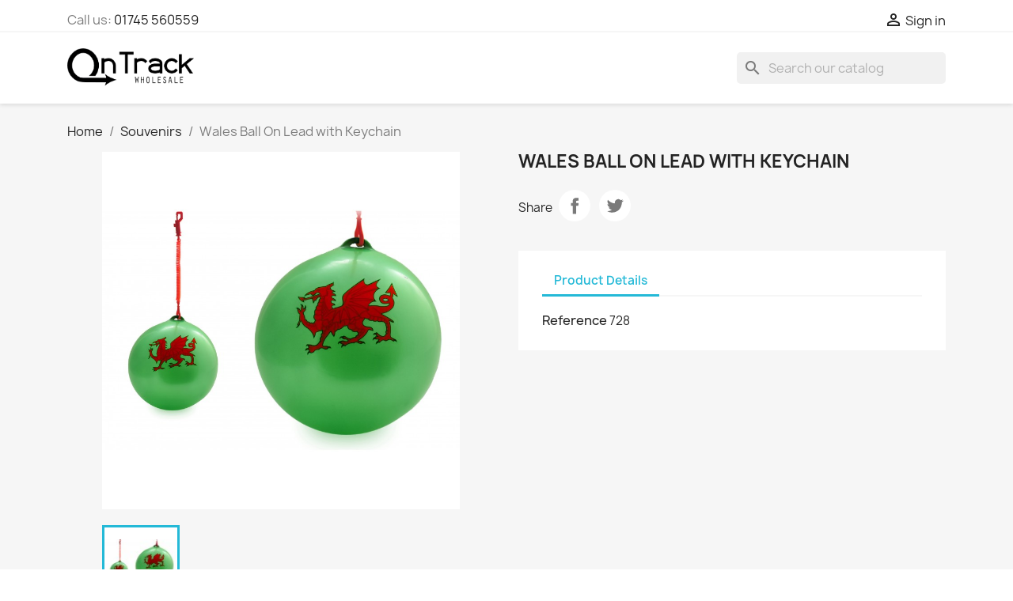

--- FILE ---
content_type: text/html; charset=utf-8
request_url: https://ontrackwholesale.co.uk/index.php?id_product=198&rewrite=wales-ball-on-lead-with-keychain&controller=product
body_size: 17057
content:
<!doctype html>
<html lang="en-US">

  <head>
    
      
  <meta charset="utf-8">


  <meta http-equiv="x-ua-compatible" content="ie=edge">



  <title>Wales Ball On Lead with Keychain</title>
  
    <link rel="preconnect" href="https://fonts.googleapis.com">
<link rel="preconnect" href="https://fonts.gstatic.com" crossorigin>

  
  <meta name="description" content="">
  <meta name="keywords" content="">
        <link rel="canonical" href="https://ontrackwholesale.co.uk/index.php?id_product=198&amp;rewrite=wales-ball-on-lead-with-keychain&amp;controller=product">
    
      
  
  
    <script type="application/ld+json">
  {
    "@context": "https://schema.org",
    "@type": "Organization",
    "name" : "On Track Wholesale",
    "url" : "https://ontrackwholesale.co.uk/index.php"
         ,"logo": {
        "@type": "ImageObject",
        "url":"https://ontrackwholesale.co.uk/img/on-track-wholesale-logo-1614168255.jpg"
      }
      }
</script>

<script type="application/ld+json">
  {
    "@context": "https://schema.org",
    "@type": "WebPage",
    "isPartOf": {
      "@type": "WebSite",
      "url":  "https://ontrackwholesale.co.uk/index.php",
      "name": "On Track Wholesale"
    },
    "name": "Wales Ball On Lead with Keychain",
    "url":  "https://ontrackwholesale.co.uk/index.php?id_product=198&amp;rewrite=wales-ball-on-lead-with-keychain&amp;controller=product"
  }
</script>


  <script type="application/ld+json">
    {
      "@context": "https://schema.org",
      "@type": "BreadcrumbList",
      "itemListElement": [
                  {
            "@type": "ListItem",
            "position": 1,
            "name": "Home",
            "item": "https://ontrackwholesale.co.uk/index.php"
          },                  {
            "@type": "ListItem",
            "position": 2,
            "name": "Souvenirs",
            "item": "https://ontrackwholesale.co.uk/index.php?id_category=37&amp;controller=category"
          },                  {
            "@type": "ListItem",
            "position": 3,
            "name": "Wales Ball On Lead with Keychain",
            "item": "https://ontrackwholesale.co.uk/index.php?id_product=198&amp;rewrite=wales-ball-on-lead-with-keychain&amp;controller=product"
          }              ]
    }
  </script>
  
  
  
  <script type="application/ld+json">
  {
    "@context": "https://schema.org/",
    "@type": "Product",
    "name": "Wales Ball On Lead with Keychain",
    "description": "",
    "category": "Souvenirs",
    "image" :"https://ontrackwholesale.co.uk/img/p/5/9/9/599-home_default.jpg",    "sku": "728",
    "mpn": "728"
        ,
    "brand": {
      "@type": "Brand",
      "name": "On Track Wholesale"
    }
                  }
</script>

  
  
    
  

  
    <meta property="og:title" content="Wales Ball On Lead with Keychain" />
    <meta property="og:description" content="" />
    <meta property="og:url" content="https://ontrackwholesale.co.uk/index.php?id_product=198&amp;rewrite=wales-ball-on-lead-with-keychain&amp;controller=product" />
    <meta property="og:site_name" content="On Track Wholesale" />
        



  <meta name="viewport" content="width=device-width, initial-scale=1">



  <link rel="icon" type="image/vnd.microsoft.icon" href="https://ontrackwholesale.co.uk/img/favicon.ico?1614168255">
  <link rel="shortcut icon" type="image/x-icon" href="https://ontrackwholesale.co.uk/img/favicon.ico?1614168255">



    <link rel="stylesheet" href="https://ontrackwholesale.co.uk/themes/classic/assets/css/theme.css" type="text/css" media="all">
  <link rel="stylesheet" href="https://ontrackwholesale.co.uk/modules/blockreassurance/views/dist/front.css" type="text/css" media="all">
  <link rel="stylesheet" href="https://ontrackwholesale.co.uk/modules/ps_socialfollow/views/css/ps_socialfollow.css" type="text/css" media="all">
  <link rel="stylesheet" href="/modules/ps_checkout/views/css/payments.css?version=8.5.0.7" type="text/css" media="all">
  <link rel="stylesheet" href="https://ontrackwholesale.co.uk/modules/ps_searchbar/ps_searchbar.css" type="text/css" media="all">
  <link rel="stylesheet" href="https://ontrackwholesale.co.uk/js/jquery/ui/themes/base/minified/jquery-ui.min.css" type="text/css" media="all">
  <link rel="stylesheet" href="https://ontrackwholesale.co.uk/js/jquery/ui/themes/base/minified/jquery.ui.theme.min.css" type="text/css" media="all">
  <link rel="stylesheet" href="https://ontrackwholesale.co.uk/modules/blockwishlist/public/wishlist.css" type="text/css" media="all">
  <link rel="stylesheet" href="https://ontrackwholesale.co.uk/modules/ps_imageslider/css/homeslider.css" type="text/css" media="all">




  

  <script type="text/javascript">
        var blockwishlistController = "https:\/\/ontrackwholesale.co.uk\/index.php?fc=module&module=blockwishlist&controller=action";
        var prestashop = {"cart":{"products":[],"totals":{"total":{"type":"total","label":"Total","amount":0,"value":"\u00a30.00"},"total_including_tax":{"type":"total","label":"Total (tax incl.)","amount":0,"value":"\u00a30.00"},"total_excluding_tax":{"type":"total","label":"Total (tax excl.)","amount":0,"value":"\u00a30.00"}},"subtotals":{"products":{"type":"products","label":"Subtotal","amount":0,"value":"\u00a30.00"},"discounts":null,"shipping":{"type":"shipping","label":"Shipping","amount":0,"value":""},"tax":{"type":"tax","label":"Included taxes","amount":0,"value":"\u00a30.00"}},"products_count":0,"summary_string":"0 items","vouchers":{"allowed":1,"added":[]},"discounts":[],"minimalPurchase":0,"minimalPurchaseRequired":""},"currency":{"id":1,"name":"British Pound","iso_code":"GBP","iso_code_num":"826","sign":"\u00a3"},"customer":{"lastname":null,"firstname":null,"email":null,"birthday":null,"newsletter":null,"newsletter_date_add":null,"optin":null,"website":null,"company":null,"siret":null,"ape":null,"is_logged":false,"gender":{"type":null,"name":null},"addresses":[]},"country":{"id_zone":"1","id_currency":"0","call_prefix":"44","iso_code":"GB","active":"1","contains_states":"0","need_identification_number":"0","need_zip_code":"1","zip_code_format":"","display_tax_label":"1","name":"United Kingdom","id":17},"language":{"name":"English (English)","iso_code":"en","locale":"en-US","language_code":"en","active":"1","is_rtl":"0","date_format_lite":"d\/m\/y","date_format_full":"d\/m\/Y H:i:s","id":1},"page":{"title":"","canonical":"https:\/\/ontrackwholesale.co.uk\/index.php?id_product=198&rewrite=wales-ball-on-lead-with-keychain&controller=product","meta":{"title":"Wales Ball On Lead with Keychain","description":"","keywords":"","robots":"index"},"page_name":"product","body_classes":{"lang-en":true,"lang-rtl":false,"country-GB":true,"currency-GBP":true,"layout-full-width":true,"page-product":true,"tax-display-enabled":true,"page-customer-account":false,"product-id-198":true,"product-Wales Ball On Lead with Keychain":true,"product-id-category-37":true,"product-id-manufacturer-0":true,"product-id-supplier-0":true,"product-available-for-order":true},"admin_notifications":[],"password-policy":{"feedbacks":{"0":"Very weak","1":"Weak","2":"Average","3":"Strong","4":"Very strong","Straight rows of keys are easy to guess":"Straight rows of keys are easy to guess","Short keyboard patterns are easy to guess":"Short keyboard patterns are easy to guess","Use a longer keyboard pattern with more turns":"Use a longer keyboard pattern with more turns","Repeats like \"aaa\" are easy to guess":"Repeats like \"aaa\" are easy to guess","Repeats like \"abcabcabc\" are only slightly harder to guess than \"abc\"":"Repeats like \"abcabcabc\" are only slightly harder to guess than \"abc\"","Sequences like abc or 6543 are easy to guess":"Sequences like \"abc\" or \"6543\" are easy to guess.","Recent years are easy to guess":"Recent years are easy to guess","Dates are often easy to guess":"Dates are often easy to guess","This is a top-10 common password":"This is a top-10 common password","This is a top-100 common password":"This is a top-100 common password","This is a very common password":"This is a very common password","This is similar to a commonly used password":"This is similar to a commonly used password","A word by itself is easy to guess":"A word by itself is easy to guess","Names and surnames by themselves are easy to guess":"Names and surnames by themselves are easy to guess","Common names and surnames are easy to guess":"Common names and surnames are easy to guess","Use a few words, avoid common phrases":"Use a few words, avoid common phrases","No need for symbols, digits, or uppercase letters":"No need for symbols, digits, or uppercase letters","Avoid repeated words and characters":"Avoid repeated words and characters","Avoid sequences":"Avoid sequences","Avoid recent years":"Avoid recent years","Avoid years that are associated with you":"Avoid years that are associated with you","Avoid dates and years that are associated with you":"Avoid dates and years that are associated with you","Capitalization doesn't help very much":"Capitalization doesn't help very much","All-uppercase is almost as easy to guess as all-lowercase":"All-uppercase is almost as easy to guess as all-lowercase","Reversed words aren't much harder to guess":"Reversed words aren't much harder to guess","Predictable substitutions like '@' instead of 'a' don't help very much":"Predictable substitutions like \"@\" instead of \"a\" don't help very much.","Add another word or two. Uncommon words are better.":"Add another word or two. Uncommon words are better."}}},"shop":{"name":"On Track Wholesale","logo":"https:\/\/ontrackwholesale.co.uk\/img\/on-track-wholesale-logo-1614168255.jpg","stores_icon":"https:\/\/ontrackwholesale.co.uk\/img\/logo_stores.png","favicon":"https:\/\/ontrackwholesale.co.uk\/img\/favicon.ico"},"core_js_public_path":"\/themes\/","urls":{"base_url":"https:\/\/ontrackwholesale.co.uk\/","current_url":"https:\/\/ontrackwholesale.co.uk\/index.php?id_product=198&rewrite=wales-ball-on-lead-with-keychain&controller=product","shop_domain_url":"https:\/\/ontrackwholesale.co.uk","img_ps_url":"https:\/\/ontrackwholesale.co.uk\/img\/","img_cat_url":"https:\/\/ontrackwholesale.co.uk\/img\/c\/","img_lang_url":"https:\/\/ontrackwholesale.co.uk\/img\/l\/","img_prod_url":"https:\/\/ontrackwholesale.co.uk\/img\/p\/","img_manu_url":"https:\/\/ontrackwholesale.co.uk\/img\/m\/","img_sup_url":"https:\/\/ontrackwholesale.co.uk\/img\/su\/","img_ship_url":"https:\/\/ontrackwholesale.co.uk\/img\/s\/","img_store_url":"https:\/\/ontrackwholesale.co.uk\/img\/st\/","img_col_url":"https:\/\/ontrackwholesale.co.uk\/img\/co\/","img_url":"https:\/\/ontrackwholesale.co.uk\/themes\/classic\/assets\/img\/","css_url":"https:\/\/ontrackwholesale.co.uk\/themes\/classic\/assets\/css\/","js_url":"https:\/\/ontrackwholesale.co.uk\/themes\/classic\/assets\/js\/","pic_url":"https:\/\/ontrackwholesale.co.uk\/upload\/","theme_assets":"https:\/\/ontrackwholesale.co.uk\/themes\/classic\/assets\/","theme_dir":"https:\/\/ontrackwholesale.co.uk\/themes\/classic\/","pages":{"address":"https:\/\/ontrackwholesale.co.uk\/index.php?controller=address","addresses":"https:\/\/ontrackwholesale.co.uk\/index.php?controller=addresses","authentication":"https:\/\/ontrackwholesale.co.uk\/index.php?controller=authentication","manufacturer":"https:\/\/ontrackwholesale.co.uk\/index.php?controller=manufacturer","cart":"https:\/\/ontrackwholesale.co.uk\/index.php?controller=cart","category":"https:\/\/ontrackwholesale.co.uk\/index.php?controller=category","cms":"https:\/\/ontrackwholesale.co.uk\/index.php?controller=cms","contact":"https:\/\/ontrackwholesale.co.uk\/index.php?controller=contact","discount":"https:\/\/ontrackwholesale.co.uk\/index.php?controller=discount","guest_tracking":"https:\/\/ontrackwholesale.co.uk\/index.php?controller=guest-tracking","history":"https:\/\/ontrackwholesale.co.uk\/index.php?controller=history","identity":"https:\/\/ontrackwholesale.co.uk\/index.php?controller=identity","index":"https:\/\/ontrackwholesale.co.uk\/index.php","my_account":"https:\/\/ontrackwholesale.co.uk\/index.php?controller=my-account","order_confirmation":"https:\/\/ontrackwholesale.co.uk\/index.php?controller=order-confirmation","order_detail":"https:\/\/ontrackwholesale.co.uk\/index.php?controller=order-detail","order_follow":"https:\/\/ontrackwholesale.co.uk\/index.php?controller=order-follow","order":"https:\/\/ontrackwholesale.co.uk\/index.php?controller=order","order_return":"https:\/\/ontrackwholesale.co.uk\/index.php?controller=order-return","order_slip":"https:\/\/ontrackwholesale.co.uk\/index.php?controller=order-slip","pagenotfound":"https:\/\/ontrackwholesale.co.uk\/index.php?controller=pagenotfound","password":"https:\/\/ontrackwholesale.co.uk\/index.php?controller=password","pdf_invoice":"https:\/\/ontrackwholesale.co.uk\/index.php?controller=pdf-invoice","pdf_order_return":"https:\/\/ontrackwholesale.co.uk\/index.php?controller=pdf-order-return","pdf_order_slip":"https:\/\/ontrackwholesale.co.uk\/index.php?controller=pdf-order-slip","prices_drop":"https:\/\/ontrackwholesale.co.uk\/index.php?controller=prices-drop","product":"https:\/\/ontrackwholesale.co.uk\/index.php?controller=product","registration":"https:\/\/ontrackwholesale.co.uk\/index.php?controller=registration","search":"https:\/\/ontrackwholesale.co.uk\/index.php?controller=search","sitemap":"https:\/\/ontrackwholesale.co.uk\/index.php?controller=sitemap","stores":"https:\/\/ontrackwholesale.co.uk\/index.php?controller=stores","supplier":"https:\/\/ontrackwholesale.co.uk\/index.php?controller=supplier","new_products":"https:\/\/ontrackwholesale.co.uk\/index.php?controller=new-products","brands":"https:\/\/ontrackwholesale.co.uk\/index.php?controller=manufacturer","register":"https:\/\/ontrackwholesale.co.uk\/index.php?controller=registration","order_login":"https:\/\/ontrackwholesale.co.uk\/index.php?controller=order&login=1"},"alternative_langs":[],"actions":{"logout":"https:\/\/ontrackwholesale.co.uk\/index.php?mylogout="},"no_picture_image":{"bySize":{"small_default":{"url":"https:\/\/ontrackwholesale.co.uk\/img\/p\/en-default-small_default.jpg","width":98,"height":98},"cart_default":{"url":"https:\/\/ontrackwholesale.co.uk\/img\/p\/en-default-cart_default.jpg","width":125,"height":125},"home_default":{"url":"https:\/\/ontrackwholesale.co.uk\/img\/p\/en-default-home_default.jpg","width":250,"height":250},"medium_default":{"url":"https:\/\/ontrackwholesale.co.uk\/img\/p\/en-default-medium_default.jpg","width":452,"height":452},"large_default":{"url":"https:\/\/ontrackwholesale.co.uk\/img\/p\/en-default-large_default.jpg","width":800,"height":800}},"small":{"url":"https:\/\/ontrackwholesale.co.uk\/img\/p\/en-default-small_default.jpg","width":98,"height":98},"medium":{"url":"https:\/\/ontrackwholesale.co.uk\/img\/p\/en-default-home_default.jpg","width":250,"height":250},"large":{"url":"https:\/\/ontrackwholesale.co.uk\/img\/p\/en-default-large_default.jpg","width":800,"height":800},"legend":""}},"configuration":{"display_taxes_label":true,"display_prices_tax_incl":true,"is_catalog":true,"show_prices":false,"opt_in":{"partner":false},"quantity_discount":{"type":"discount","label":"Unit discount"},"voucher_enabled":1,"return_enabled":0},"field_required":[],"breadcrumb":{"links":[{"title":"Home","url":"https:\/\/ontrackwholesale.co.uk\/index.php"},{"title":"Souvenirs","url":"https:\/\/ontrackwholesale.co.uk\/index.php?id_category=37&controller=category"},{"title":"Wales Ball On Lead with Keychain","url":"https:\/\/ontrackwholesale.co.uk\/index.php?id_product=198&rewrite=wales-ball-on-lead-with-keychain&controller=product"}],"count":3},"link":{"protocol_link":"https:\/\/","protocol_content":"https:\/\/"},"time":1768828083,"static_token":"74cbb1ef965d53561eb3f59824c59847","token":"8c5cb6384822f39a45176e270d30a3f3","debug":false};
        var productsAlreadyTagged = [];
        var ps_checkoutApplePayUrl = "https:\/\/ontrackwholesale.co.uk\/index.php?token=74cbb1ef965d53561eb3f59824c59847&fc=module&module=ps_checkout&controller=applepay";
        var ps_checkoutAutoRenderDisabled = false;
        var ps_checkoutCancelUrl = "https:\/\/ontrackwholesale.co.uk\/index.php?token=74cbb1ef965d53561eb3f59824c59847&fc=module&module=ps_checkout&controller=cancel";
        var ps_checkoutCardBrands = ["MASTERCARD","VISA","AMEX"];
        var ps_checkoutCardFundingSourceImg = "\/modules\/ps_checkout\/views\/img\/payment-cards.png";
        var ps_checkoutCardLogos = {"AMEX":"\/modules\/ps_checkout\/views\/img\/amex.svg","CB_NATIONALE":"\/modules\/ps_checkout\/views\/img\/cb.svg","DINERS":"\/modules\/ps_checkout\/views\/img\/diners.svg","DISCOVER":"\/modules\/ps_checkout\/views\/img\/discover.svg","JCB":"\/modules\/ps_checkout\/views\/img\/jcb.svg","MAESTRO":"\/modules\/ps_checkout\/views\/img\/maestro.svg","MASTERCARD":"\/modules\/ps_checkout\/views\/img\/mastercard.svg","UNIONPAY":"\/modules\/ps_checkout\/views\/img\/unionpay.svg","VISA":"\/modules\/ps_checkout\/views\/img\/visa.svg"};
        var ps_checkoutCartProductCount = 0;
        var ps_checkoutCheckUrl = "https:\/\/ontrackwholesale.co.uk\/index.php?token=74cbb1ef965d53561eb3f59824c59847&fc=module&module=ps_checkout&controller=check";
        var ps_checkoutCheckoutTranslations = {"checkout.go.back.label":"Checkout","checkout.go.back.link.title":"Go back to the Checkout","checkout.card.payment":"Card payment","checkout.page.heading":"Order summary","checkout.cart.empty":"Your shopping cart is empty.","checkout.page.subheading.card":"Card","checkout.page.subheading.paypal":"PayPal","checkout.payment.by.card":"You have chosen to pay by Card.","checkout.payment.by.paypal":"You have chosen to pay by PayPal.","checkout.order.summary":"Here is a short summary of your order:","checkout.order.amount.total":"The total amount of your order comes to","checkout.order.included.tax":"(tax incl.)","checkout.order.confirm.label":"Please confirm your order by clicking \"I confirm my order\".","checkout.payment.token.delete.modal.header":"Delete this payment method?","checkout.payment.token.delete.modal.content":"The following payment method will be deleted from your account:","checkout.payment.token.delete.modal.confirm-button":"Delete payment method","checkout.payment.loader.processing-request":"Please wait, we are processing your request","checkout.payment.others.link.label":"Other payment methods","checkout.payment.others.confirm.button.label":"I confirm my order","checkout.form.error.label":"There was an error during the payment. Please try again or contact the support.","loader-component.label.header":"Thanks for your purchase!","loader-component.label.body":"Please wait, we are processing your payment","loader-component.label.body.longer":"This is taking longer than expected. Please wait...","payment-method-logos.title":"100% secure payments","express-button.cart.separator":"or","express-button.checkout.express-checkout":"Express Checkout","ok":"Ok","cancel":"Cancel","paypal.hosted-fields.label.card-name":"Card holder name","paypal.hosted-fields.placeholder.card-name":"Card holder name","paypal.hosted-fields.label.card-number":"Card number","paypal.hosted-fields.placeholder.card-number":"Card number","paypal.hosted-fields.label.expiration-date":"Expiry date","paypal.hosted-fields.placeholder.expiration-date":"MM\/YY","paypal.hosted-fields.label.cvv":"CVC","paypal.hosted-fields.placeholder.cvv":"XXX","error.paypal-sdk":"No PayPal Javascript SDK Instance","error.google-pay-sdk":"No Google Pay Javascript SDK Instance","error.apple-pay-sdk":"No Apple Pay Javascript SDK Instance","error.google-pay.transaction-info":"An error occurred fetching Google Pay transaction info","error.apple-pay.payment-request":"An error occurred fetching Apple Pay payment request","error.paypal-sdk.contingency.cancel":"Card holder authentication canceled, please choose another payment method or try again.","error.paypal-sdk.contingency.error":"An error occurred on card holder authentication, please choose another payment method or try again.","error.paypal-sdk.contingency.failure":"Card holder authentication failed, please choose another payment method or try again.","error.paypal-sdk.contingency.unknown":"Card holder authentication cannot be checked, please choose another payment method or try again.","APPLE_PAY_MERCHANT_SESSION_VALIDATION_ERROR":"We\u2019re unable to process your Apple Pay payment at the moment. This could be due to an issue verifying the payment setup for this website. Please try again later or choose a different payment method.","APPROVE_APPLE_PAY_VALIDATION_ERROR":"We encountered an issue while processing your Apple Pay payment. Please verify your order details and try again, or use a different payment method."};
        var ps_checkoutCheckoutUrl = "https:\/\/ontrackwholesale.co.uk\/index.php?controller=order";
        var ps_checkoutConfirmUrl = "https:\/\/ontrackwholesale.co.uk\/index.php?controller=order-confirmation";
        var ps_checkoutCreateUrl = "https:\/\/ontrackwholesale.co.uk\/index.php?token=74cbb1ef965d53561eb3f59824c59847&fc=module&module=ps_checkout&controller=create";
        var ps_checkoutCustomMarks = {"google_pay":"\/modules\/ps_checkout\/views\/img\/google_pay.svg"};
        var ps_checkoutExpressCheckoutCartEnabled = false;
        var ps_checkoutExpressCheckoutOrderEnabled = false;
        var ps_checkoutExpressCheckoutProductEnabled = false;
        var ps_checkoutExpressCheckoutSelected = false;
        var ps_checkoutExpressCheckoutUrl = "https:\/\/ontrackwholesale.co.uk\/index.php?token=74cbb1ef965d53561eb3f59824c59847&fc=module&module=ps_checkout&controller=ExpressCheckout";
        var ps_checkoutFundingSource = "paypal";
        var ps_checkoutFundingSourcesSorted = ["paylater","google_pay","paypal","card"];
        var ps_checkoutGooglePayUrl = "https:\/\/ontrackwholesale.co.uk\/index.php?token=74cbb1ef965d53561eb3f59824c59847&fc=module&module=ps_checkout&controller=googlepay";
        var ps_checkoutHostedFieldsContingencies = "SCA_WHEN_REQUIRED";
        var ps_checkoutHostedFieldsEnabled = true;
        var ps_checkoutIconsPath = "\/modules\/ps_checkout\/views\/img\/icons\/";
        var ps_checkoutLoaderImage = "\/modules\/ps_checkout\/views\/img\/loader.svg";
        var ps_checkoutPartnerAttributionId = "PrestaShop_Cart_PSXO_PSDownload";
        var ps_checkoutPayLaterCartPageButtonEnabled = false;
        var ps_checkoutPayLaterCategoryPageBannerEnabled = false;
        var ps_checkoutPayLaterHomePageBannerEnabled = false;
        var ps_checkoutPayLaterOrderPageBannerEnabled = false;
        var ps_checkoutPayLaterOrderPageButtonEnabled = false;
        var ps_checkoutPayLaterOrderPageMessageEnabled = false;
        var ps_checkoutPayLaterProductPageBannerEnabled = false;
        var ps_checkoutPayLaterProductPageButtonEnabled = false;
        var ps_checkoutPayLaterProductPageMessageEnabled = false;
        var ps_checkoutPayPalButtonConfiguration = {"shape":"pill","label":"pay","color":"gold"};
        var ps_checkoutPayPalEnvironment = "LIVE";
        var ps_checkoutPayPalOrderId = "";
        var ps_checkoutPayPalSdkConfig = {"clientId":"AXjYFXWyb4xJCErTUDiFkzL0Ulnn-bMm4fal4G-1nQXQ1ZQxp06fOuE7naKUXGkq2TZpYSiI9xXbs4eo","merchantId":"WHEPA7RWY2E2N","currency":"GBP","intent":"capture","commit":"false","vault":"false","integrationDate":"2022-14-06","dataPartnerAttributionId":"PrestaShop_Cart_PSXO_PSDownload","dataCspNonce":"","dataEnable3ds":"true","disableFunding":"bancontact,eps,ideal,mybank,p24,blik","enableFunding":"paylater","components":"marks,funding-eligibility,googlepay"};
        var ps_checkoutPayWithTranslations = {"paylater":"Pay in installments with PayPal Pay Later","google_pay":"Pay by Google Pay","paypal":"Pay with a PayPal account","card":"Pay by Card - 100% secure payments"};
        var ps_checkoutPaymentMethodLogosTitleImg = "\/modules\/ps_checkout\/views\/img\/icons\/lock_checkout.svg";
        var ps_checkoutPaymentUrl = "https:\/\/ontrackwholesale.co.uk\/index.php?token=74cbb1ef965d53561eb3f59824c59847&fc=module&module=ps_checkout&controller=payment";
        var ps_checkoutRenderPaymentMethodLogos = true;
        var ps_checkoutValidateUrl = "https:\/\/ontrackwholesale.co.uk\/index.php?token=74cbb1ef965d53561eb3f59824c59847&fc=module&module=ps_checkout&controller=validate";
        var ps_checkoutVaultUrl = "https:\/\/ontrackwholesale.co.uk\/index.php?token=74cbb1ef965d53561eb3f59824c59847&fc=module&module=ps_checkout&controller=vault";
        var ps_checkoutVersion = "8.5.0.7";
        var psemailsubscription_subscription = "https:\/\/ontrackwholesale.co.uk\/index.php?fc=module&module=ps_emailsubscription&controller=subscription";
        var psr_icon_color = "#F19D76";
        var removeFromWishlistUrl = "https:\/\/ontrackwholesale.co.uk\/index.php?action=deleteProductFromWishlist&fc=module&module=blockwishlist&controller=action";
        var wishlistAddProductToCartUrl = "https:\/\/ontrackwholesale.co.uk\/index.php?action=addProductToCart&fc=module&module=blockwishlist&controller=action";
        var wishlistUrl = "https:\/\/ontrackwholesale.co.uk\/index.php?fc=module&module=blockwishlist&controller=view";
      </script>



  


    
  <meta property="og:type" content="product">
      <meta property="og:image" content="https://ontrackwholesale.co.uk/img/p/5/9/9/599-large_default.jpg">
  
    
  </head>

  <body id="product" class="lang-en country-gb currency-gbp layout-full-width page-product tax-display-enabled product-id-198 product-wales-ball-on-lead-with-keychain product-id-category-37 product-id-manufacturer-0 product-id-supplier-0 product-available-for-order">

    
      
    

    <main>
      
              

      <header id="header">
        
          
  <div class="header-banner">
    
  </div>



  <nav class="header-nav">
    <div class="container">
      <div class="row">
        <div class="hidden-sm-down">
          <div class="col-md-5 col-xs-12">
            <div id="_desktop_contact_link">
  <div id="contact-link">
                Call us: <a href='tel:01745560559'>01745 560559</a>
      </div>
</div>

          </div>
          <div class="col-md-7 right-nav">
              <div id="_desktop_user_info">
  <div class="user-info">
          <a
        href="https://ontrackwholesale.co.uk/index.php?controller=authentication?back=https%3A%2F%2Fontrackwholesale.co.uk%2Findex.php%3Fid_product%3D198%26rewrite%3Dwales-ball-on-lead-with-keychain%26controller%3Dproduct"
        title="Log in to your customer account"
        rel="nofollow"
      >
        <i class="material-icons">&#xE7FF;</i>
        <span class="hidden-sm-down">Sign in</span>
      </a>
      </div>
</div>

          </div>
        </div>
        <div class="hidden-md-up text-sm-center mobile">
          <div class="float-xs-left" id="menu-icon">
            <i class="material-icons d-inline">&#xE5D2;</i>
          </div>
          <div class="float-xs-right" id="_mobile_cart"></div>
          <div class="float-xs-right" id="_mobile_user_info"></div>
          <div class="top-logo" id="_mobile_logo"></div>
          <div class="clearfix"></div>
        </div>
      </div>
    </div>
  </nav>



  <div class="header-top">
    <div class="container">
       <div class="row">
        <div class="col-md-2 hidden-sm-down" id="_desktop_logo">
                                    
  <a href="https://ontrackwholesale.co.uk/index.php">
    <img
      class="logo img-fluid"
      src="https://ontrackwholesale.co.uk/img/on-track-wholesale-logo-1614168255.jpg"
      alt="On Track Wholesale"
      width="913"
      height="286">
  </a>

                              </div>
        <div class="header-top-right col-md-10 col-sm-12 position-static">
          

<div class="menu js-top-menu position-static hidden-sm-down" id="_desktop_top_menu">
    
    
    <div class="clearfix"></div>
</div>
<div id="search_widget" class="search-widgets" data-search-controller-url="//ontrackwholesale.co.uk/index.php?controller=search">
  <form method="get" action="//ontrackwholesale.co.uk/index.php?controller=search">
    <input type="hidden" name="controller" value="search">
    <i class="material-icons search" aria-hidden="true">search</i>
    <input type="text" name="s" value="" placeholder="Search our catalog" aria-label="Search">
    <i class="material-icons clear" aria-hidden="true">clear</i>
  </form>
</div>

        </div>
      </div>
      <div id="mobile_top_menu_wrapper" class="row hidden-md-up" style="display:none;">
        <div class="js-top-menu mobile" id="_mobile_top_menu"></div>
        <div class="js-top-menu-bottom">
          <div id="_mobile_currency_selector"></div>
          <div id="_mobile_language_selector"></div>
          <div id="_mobile_contact_link"></div>
        </div>
      </div>
    </div>
  </div>
  

        
      </header>

      <section id="wrapper">
        
          
<aside id="notifications">
  <div class="notifications-container container">
    
    
    
      </div>
</aside>
        

        
        <div class="container">
          
            <nav data-depth="3" class="breadcrumb">
  <ol>
    
              
          <li>
                          <a href="https://ontrackwholesale.co.uk/index.php"><span>Home</span></a>
                      </li>
        
              
          <li>
                          <a href="https://ontrackwholesale.co.uk/index.php?id_category=37&amp;controller=category"><span>Souvenirs</span></a>
                      </li>
        
              
          <li>
                          <span>Wales Ball On Lead with Keychain</span>
                      </li>
        
          
  </ol>
</nav>
          

          <div class="row">
            

            
  <div id="content-wrapper" class="js-content-wrapper col-xs-12">
    
    

  <section id="main">
    <meta content="https://ontrackwholesale.co.uk/index.php?id_product=198&amp;rewrite=wales-ball-on-lead-with-keychain&amp;controller=product">

    <div class="row product-container js-product-container">
      <div class="col-md-6">
        
          <section class="page-content" id="content">
            
              
    <ul class="product-flags js-product-flags">
            </ul>


              
                <div class="images-container js-images-container">
  
    <div class="product-cover">
              <picture>
                              <img
            class="js-qv-product-cover img-fluid"
            src="https://ontrackwholesale.co.uk/img/p/5/9/9/599-large_default.jpg"
                          alt="Wales Ball On Lead with Keychain"
              title="Wales Ball On Lead with Keychain"
                        loading="lazy"
            width="800"
            height="800"
          >
        </picture>
        <div class="layer hidden-sm-down" data-toggle="modal" data-target="#product-modal">
          <i class="material-icons zoom-in">search</i>
        </div>
          </div>
  

  
    <div class="js-qv-mask mask">
      <ul class="product-images js-qv-product-images">
                  <li class="thumb-container js-thumb-container">
            <picture>
                                          <img
                class="thumb js-thumb  selected js-thumb-selected "
                data-image-medium-src="https://ontrackwholesale.co.uk/img/p/5/9/9/599-medium_default.jpg"
                data-image-medium-sources="{&quot;jpg&quot;:&quot;https:\/\/ontrackwholesale.co.uk\/img\/p\/5\/9\/9\/599-medium_default.jpg&quot;}"                data-image-large-src="https://ontrackwholesale.co.uk/img/p/5/9/9/599-large_default.jpg"
                data-image-large-sources="{&quot;jpg&quot;:&quot;https:\/\/ontrackwholesale.co.uk\/img\/p\/5\/9\/9\/599-large_default.jpg&quot;}"                src="https://ontrackwholesale.co.uk/img/p/5/9/9/599-small_default.jpg"
                                  alt="Wales Ball On Lead with Keychain"
                  title="Wales Ball On Lead with Keychain"
                                loading="lazy"
                width="98"
                height="98"
              >
            </picture>
          </li>
              </ul>
    </div>
  

</div>
              
              <div class="scroll-box-arrows">
                <i class="material-icons left">&#xE314;</i>
                <i class="material-icons right">&#xE315;</i>
              </div>

            
          </section>
        
        </div>
        <div class="col-md-6">
          
            
              <h1 class="h1">Wales Ball On Lead with Keychain</h1>
            
          
          
                      

          <div class="product-information">
            
              <div id="product-description-short-198" class="product-description"></div>
            

            
            <div class="product-actions js-product-actions">
              
                <form action="https://ontrackwholesale.co.uk/index.php?controller=cart" method="post" id="add-to-cart-or-refresh">
                  <input type="hidden" name="token" value="74cbb1ef965d53561eb3f59824c59847">
                  <input type="hidden" name="id_product" value="198" id="product_page_product_id">
                  <input type="hidden" name="id_customization" value="0" id="product_customization_id" class="js-product-customization-id">

                  
                    <div class="product-variants js-product-variants">
  </div>
                  

                  
                                      

                  
                    <section class="product-discounts js-product-discounts">
  </section>
                  

                  
                    <div class="product-add-to-cart js-product-add-to-cart">
  </div>
                  

                  
                    <div class="product-additional-info js-product-additional-info">
  

      <div class="social-sharing">
      <span>Share</span>
      <ul>
                  <li class="facebook icon-gray"><a href="https://www.facebook.com/sharer.php?u=https%3A%2F%2Fontrackwholesale.co.uk%2Findex.php%3Fid_product%3D198%26rewrite%3Dwales-ball-on-lead-with-keychain%26controller%3Dproduct" class="text-hide" title="Share" target="_blank" rel="noopener noreferrer">Share</a></li>
                  <li class="twitter icon-gray"><a href="https://twitter.com/intent/tweet?text=Wales+Ball+On+Lead+with+Keychain https%3A%2F%2Fontrackwholesale.co.uk%2Findex.php%3Fid_product%3D198%26rewrite%3Dwales-ball-on-lead-with-keychain%26controller%3Dproduct" class="text-hide" title="Tweet" target="_blank" rel="noopener noreferrer">Tweet</a></li>
              </ul>
    </div>
  

</div>
                  

                                    
                </form>
              

            </div>

            
              
            

            
              <div class="tabs">
                <ul class="nav nav-tabs" role="tablist">
                                    <li class="nav-item">
                    <a
                      class="nav-link active js-product-nav-active"
                      data-toggle="tab"
                      href="#product-details"
                      role="tab"
                      aria-controls="product-details"
                       aria-selected="true">Product Details</a>
                  </li>
                                                    </ul>

                <div class="tab-content" id="tab-content">
                 <div class="tab-pane fade in" id="description" role="tabpanel">
                   
                     <div class="product-description"></div>
                   
                 </div>

                 
                   <div class="js-product-details tab-pane fade in active"
     id="product-details"
     data-product="{&quot;id_shop_default&quot;:&quot;1&quot;,&quot;id_manufacturer&quot;:&quot;0&quot;,&quot;id_supplier&quot;:&quot;0&quot;,&quot;reference&quot;:&quot;728&quot;,&quot;is_virtual&quot;:&quot;0&quot;,&quot;delivery_in_stock&quot;:&quot;&quot;,&quot;delivery_out_stock&quot;:&quot;&quot;,&quot;id_category_default&quot;:&quot;37&quot;,&quot;on_sale&quot;:&quot;0&quot;,&quot;online_only&quot;:&quot;0&quot;,&quot;ecotax&quot;:0,&quot;minimal_quantity&quot;:&quot;1&quot;,&quot;low_stock_threshold&quot;:&quot;0&quot;,&quot;low_stock_alert&quot;:&quot;0&quot;,&quot;price&quot;:&quot;\u00a31.49&quot;,&quot;unity&quot;:&quot;&quot;,&quot;unit_price&quot;:&quot;&quot;,&quot;unit_price_ratio&quot;:0,&quot;additional_shipping_cost&quot;:&quot;0.000000&quot;,&quot;customizable&quot;:&quot;0&quot;,&quot;text_fields&quot;:&quot;0&quot;,&quot;uploadable_files&quot;:&quot;0&quot;,&quot;active&quot;:&quot;1&quot;,&quot;redirect_type&quot;:&quot;301-category&quot;,&quot;id_type_redirected&quot;:&quot;0&quot;,&quot;available_for_order&quot;:&quot;1&quot;,&quot;available_date&quot;:&quot;0000-00-00&quot;,&quot;show_condition&quot;:&quot;0&quot;,&quot;condition&quot;:&quot;new&quot;,&quot;show_price&quot;:&quot;1&quot;,&quot;indexed&quot;:&quot;1&quot;,&quot;visibility&quot;:&quot;both&quot;,&quot;cache_default_attribute&quot;:&quot;0&quot;,&quot;advanced_stock_management&quot;:&quot;0&quot;,&quot;date_add&quot;:&quot;2020-05-17 23:22:37&quot;,&quot;date_upd&quot;:&quot;2026-01-14 15:18:53&quot;,&quot;pack_stock_type&quot;:&quot;0&quot;,&quot;meta_description&quot;:&quot;&quot;,&quot;meta_keywords&quot;:&quot;&quot;,&quot;meta_title&quot;:&quot;&quot;,&quot;link_rewrite&quot;:&quot;wales-ball-on-lead-with-keychain&quot;,&quot;name&quot;:&quot;Wales Ball On Lead with Keychain&quot;,&quot;description&quot;:&quot;&quot;,&quot;description_short&quot;:&quot;&quot;,&quot;available_now&quot;:&quot;&quot;,&quot;available_later&quot;:&quot;&quot;,&quot;id&quot;:198,&quot;id_product&quot;:198,&quot;out_of_stock&quot;:0,&quot;new&quot;:0,&quot;id_product_attribute&quot;:&quot;0&quot;,&quot;quantity_wanted&quot;:1,&quot;extraContent&quot;:[],&quot;allow_oosp&quot;:0,&quot;category&quot;:&quot;souvenirs&quot;,&quot;category_name&quot;:&quot;Souvenirs&quot;,&quot;link&quot;:&quot;https:\/\/ontrackwholesale.co.uk\/index.php?id_product=198&amp;rewrite=wales-ball-on-lead-with-keychain&amp;controller=product&quot;,&quot;manufacturer_name&quot;:null,&quot;attribute_price&quot;:0,&quot;price_tax_exc&quot;:1.24,&quot;price_without_reduction&quot;:1.488,&quot;reduction&quot;:0,&quot;specific_prices&quot;:[],&quot;quantity&quot;:20,&quot;quantity_all_versions&quot;:20,&quot;id_image&quot;:&quot;en-default&quot;,&quot;features&quot;:[],&quot;attachments&quot;:[],&quot;virtual&quot;:0,&quot;pack&quot;:0,&quot;packItems&quot;:[],&quot;nopackprice&quot;:0,&quot;customization_required&quot;:false,&quot;rate&quot;:20,&quot;tax_name&quot;:&quot;VAT UK 20%&quot;,&quot;ecotax_rate&quot;:0,&quot;customizations&quot;:{&quot;fields&quot;:[]},&quot;id_customization&quot;:0,&quot;is_customizable&quot;:false,&quot;show_quantities&quot;:false,&quot;quantity_label&quot;:&quot;Items&quot;,&quot;quantity_discounts&quot;:[],&quot;customer_group_discount&quot;:0,&quot;images&quot;:[{&quot;cover&quot;:&quot;1&quot;,&quot;id_image&quot;:&quot;599&quot;,&quot;legend&quot;:&quot;Wales Ball On Lead with Keychain&quot;,&quot;position&quot;:&quot;1&quot;,&quot;bySize&quot;:{&quot;small_default&quot;:{&quot;url&quot;:&quot;https:\/\/ontrackwholesale.co.uk\/img\/p\/5\/9\/9\/599-small_default.jpg&quot;,&quot;width&quot;:98,&quot;height&quot;:98,&quot;sources&quot;:{&quot;jpg&quot;:&quot;https:\/\/ontrackwholesale.co.uk\/img\/p\/5\/9\/9\/599-small_default.jpg&quot;}},&quot;cart_default&quot;:{&quot;url&quot;:&quot;https:\/\/ontrackwholesale.co.uk\/img\/p\/5\/9\/9\/599-cart_default.jpg&quot;,&quot;width&quot;:125,&quot;height&quot;:125,&quot;sources&quot;:{&quot;jpg&quot;:&quot;https:\/\/ontrackwholesale.co.uk\/img\/p\/5\/9\/9\/599-cart_default.jpg&quot;}},&quot;home_default&quot;:{&quot;url&quot;:&quot;https:\/\/ontrackwholesale.co.uk\/img\/p\/5\/9\/9\/599-home_default.jpg&quot;,&quot;width&quot;:250,&quot;height&quot;:250,&quot;sources&quot;:{&quot;jpg&quot;:&quot;https:\/\/ontrackwholesale.co.uk\/img\/p\/5\/9\/9\/599-home_default.jpg&quot;}},&quot;medium_default&quot;:{&quot;url&quot;:&quot;https:\/\/ontrackwholesale.co.uk\/img\/p\/5\/9\/9\/599-medium_default.jpg&quot;,&quot;width&quot;:452,&quot;height&quot;:452,&quot;sources&quot;:{&quot;jpg&quot;:&quot;https:\/\/ontrackwholesale.co.uk\/img\/p\/5\/9\/9\/599-medium_default.jpg&quot;}},&quot;large_default&quot;:{&quot;url&quot;:&quot;https:\/\/ontrackwholesale.co.uk\/img\/p\/5\/9\/9\/599-large_default.jpg&quot;,&quot;width&quot;:800,&quot;height&quot;:800,&quot;sources&quot;:{&quot;jpg&quot;:&quot;https:\/\/ontrackwholesale.co.uk\/img\/p\/5\/9\/9\/599-large_default.jpg&quot;}}},&quot;small&quot;:{&quot;url&quot;:&quot;https:\/\/ontrackwholesale.co.uk\/img\/p\/5\/9\/9\/599-small_default.jpg&quot;,&quot;width&quot;:98,&quot;height&quot;:98,&quot;sources&quot;:{&quot;jpg&quot;:&quot;https:\/\/ontrackwholesale.co.uk\/img\/p\/5\/9\/9\/599-small_default.jpg&quot;}},&quot;medium&quot;:{&quot;url&quot;:&quot;https:\/\/ontrackwholesale.co.uk\/img\/p\/5\/9\/9\/599-home_default.jpg&quot;,&quot;width&quot;:250,&quot;height&quot;:250,&quot;sources&quot;:{&quot;jpg&quot;:&quot;https:\/\/ontrackwholesale.co.uk\/img\/p\/5\/9\/9\/599-home_default.jpg&quot;}},&quot;large&quot;:{&quot;url&quot;:&quot;https:\/\/ontrackwholesale.co.uk\/img\/p\/5\/9\/9\/599-large_default.jpg&quot;,&quot;width&quot;:800,&quot;height&quot;:800,&quot;sources&quot;:{&quot;jpg&quot;:&quot;https:\/\/ontrackwholesale.co.uk\/img\/p\/5\/9\/9\/599-large_default.jpg&quot;}},&quot;associatedVariants&quot;:[]}],&quot;cover&quot;:{&quot;cover&quot;:&quot;1&quot;,&quot;id_image&quot;:&quot;599&quot;,&quot;legend&quot;:&quot;Wales Ball On Lead with Keychain&quot;,&quot;position&quot;:&quot;1&quot;,&quot;bySize&quot;:{&quot;small_default&quot;:{&quot;url&quot;:&quot;https:\/\/ontrackwholesale.co.uk\/img\/p\/5\/9\/9\/599-small_default.jpg&quot;,&quot;width&quot;:98,&quot;height&quot;:98,&quot;sources&quot;:{&quot;jpg&quot;:&quot;https:\/\/ontrackwholesale.co.uk\/img\/p\/5\/9\/9\/599-small_default.jpg&quot;}},&quot;cart_default&quot;:{&quot;url&quot;:&quot;https:\/\/ontrackwholesale.co.uk\/img\/p\/5\/9\/9\/599-cart_default.jpg&quot;,&quot;width&quot;:125,&quot;height&quot;:125,&quot;sources&quot;:{&quot;jpg&quot;:&quot;https:\/\/ontrackwholesale.co.uk\/img\/p\/5\/9\/9\/599-cart_default.jpg&quot;}},&quot;home_default&quot;:{&quot;url&quot;:&quot;https:\/\/ontrackwholesale.co.uk\/img\/p\/5\/9\/9\/599-home_default.jpg&quot;,&quot;width&quot;:250,&quot;height&quot;:250,&quot;sources&quot;:{&quot;jpg&quot;:&quot;https:\/\/ontrackwholesale.co.uk\/img\/p\/5\/9\/9\/599-home_default.jpg&quot;}},&quot;medium_default&quot;:{&quot;url&quot;:&quot;https:\/\/ontrackwholesale.co.uk\/img\/p\/5\/9\/9\/599-medium_default.jpg&quot;,&quot;width&quot;:452,&quot;height&quot;:452,&quot;sources&quot;:{&quot;jpg&quot;:&quot;https:\/\/ontrackwholesale.co.uk\/img\/p\/5\/9\/9\/599-medium_default.jpg&quot;}},&quot;large_default&quot;:{&quot;url&quot;:&quot;https:\/\/ontrackwholesale.co.uk\/img\/p\/5\/9\/9\/599-large_default.jpg&quot;,&quot;width&quot;:800,&quot;height&quot;:800,&quot;sources&quot;:{&quot;jpg&quot;:&quot;https:\/\/ontrackwholesale.co.uk\/img\/p\/5\/9\/9\/599-large_default.jpg&quot;}}},&quot;small&quot;:{&quot;url&quot;:&quot;https:\/\/ontrackwholesale.co.uk\/img\/p\/5\/9\/9\/599-small_default.jpg&quot;,&quot;width&quot;:98,&quot;height&quot;:98,&quot;sources&quot;:{&quot;jpg&quot;:&quot;https:\/\/ontrackwholesale.co.uk\/img\/p\/5\/9\/9\/599-small_default.jpg&quot;}},&quot;medium&quot;:{&quot;url&quot;:&quot;https:\/\/ontrackwholesale.co.uk\/img\/p\/5\/9\/9\/599-home_default.jpg&quot;,&quot;width&quot;:250,&quot;height&quot;:250,&quot;sources&quot;:{&quot;jpg&quot;:&quot;https:\/\/ontrackwholesale.co.uk\/img\/p\/5\/9\/9\/599-home_default.jpg&quot;}},&quot;large&quot;:{&quot;url&quot;:&quot;https:\/\/ontrackwholesale.co.uk\/img\/p\/5\/9\/9\/599-large_default.jpg&quot;,&quot;width&quot;:800,&quot;height&quot;:800,&quot;sources&quot;:{&quot;jpg&quot;:&quot;https:\/\/ontrackwholesale.co.uk\/img\/p\/5\/9\/9\/599-large_default.jpg&quot;}},&quot;associatedVariants&quot;:[]},&quot;has_discount&quot;:false,&quot;discount_type&quot;:null,&quot;discount_percentage&quot;:null,&quot;discount_percentage_absolute&quot;:null,&quot;discount_amount&quot;:null,&quot;discount_amount_to_display&quot;:null,&quot;price_amount&quot;:1.49,&quot;unit_price_full&quot;:&quot;&quot;,&quot;show_availability&quot;:false,&quot;availability_message&quot;:null,&quot;availability_date&quot;:null,&quot;availability&quot;:null}"
     role="tabpanel"
  >
  
              <div class="product-reference">
        <label class="label">Reference </label>
        <span>728</span>
      </div>
      

  
      

  
      

  
    <div class="product-out-of-stock">
      
    </div>
  

  
      

    
      

  
      
</div>
                 

                 
                                    

                               </div>
            </div>
          
        </div>
      </div>
    </div>

    
          

    
      <section class="featured-products clearfix mt-3">
  <h2>Customers who bought this product also bought:</h2>
  

<div class="products">
            
<div class="js-product product col-xs-12 col-sm-6 col-lg-4 col-xl-3">
  <article class="product-miniature js-product-miniature" data-id-product="489" data-id-product-attribute="0">
    <div class="thumbnail-container">
      <div class="thumbnail-top">
        
                      <a href="https://ontrackwholesale.co.uk/index.php?id_product=489&amp;rewrite=wales-chopping-board&amp;controller=product" class="thumbnail product-thumbnail">
              <picture>
                                                <img
                  src="https://ontrackwholesale.co.uk/img/p/1/4/2/2/1422-home_default.jpg"
                  alt="Wales Felt Art Set 8&quot;X10&quot;"
                  loading="lazy"
                  data-full-size-image-url="https://ontrackwholesale.co.uk/img/p/1/4/2/2/1422-large_default.jpg"
                  width="250"
                  height="250"
                />
              </picture>
            </a>
                  

        <div class="highlighted-informations no-variants">
          
            <a class="quick-view js-quick-view" href="#" data-link-action="quickview">
              <i class="material-icons search">&#xE8B6;</i> Quick view
            </a>
          

          
                      
        </div>
      </div>

      <div class="product-description">
        
                      <h2 class="h3 product-title"><a href="https://ontrackwholesale.co.uk/index.php?id_product=489&amp;rewrite=wales-chopping-board&amp;controller=product" content="https://ontrackwholesale.co.uk/index.php?id_product=489&amp;rewrite=wales-chopping-board&amp;controller=product">Wales Felt Art Set 8&quot;X10&quot;</a></h2>
                  

        
                  

        
          
        
      </div>

      
    <ul class="product-flags js-product-flags">
            </ul>

    </div>
  </article>
</div>

            
<div class="js-product product col-xs-12 col-sm-6 col-lg-4 col-xl-3">
  <article class="product-miniature js-product-miniature" data-id-product="97" data-id-product-attribute="0">
    <div class="thumbnail-container">
      <div class="thumbnail-top">
        
                      <a href="https://ontrackwholesale.co.uk/index.php?id_product=97&amp;rewrite=wales-cwtch-magnet&amp;controller=product" class="thumbnail product-thumbnail">
              <picture>
                                                <img
                  src="https://ontrackwholesale.co.uk/img/p/1/9/6/0/1960-home_default.jpg"
                  alt="Metal Dragon Magnet"
                  loading="lazy"
                  data-full-size-image-url="https://ontrackwholesale.co.uk/img/p/1/9/6/0/1960-large_default.jpg"
                  width="250"
                  height="250"
                />
              </picture>
            </a>
                  

        <div class="highlighted-informations no-variants">
          
            <a class="quick-view js-quick-view" href="#" data-link-action="quickview">
              <i class="material-icons search">&#xE8B6;</i> Quick view
            </a>
          

          
                      
        </div>
      </div>

      <div class="product-description">
        
                      <h2 class="h3 product-title"><a href="https://ontrackwholesale.co.uk/index.php?id_product=97&amp;rewrite=wales-cwtch-magnet&amp;controller=product" content="https://ontrackwholesale.co.uk/index.php?id_product=97&amp;rewrite=wales-cwtch-magnet&amp;controller=product">Metal Dragon Magnet</a></h2>
                  

        
                  

        
          
        
      </div>

      
    <ul class="product-flags js-product-flags">
            </ul>

    </div>
  </article>
</div>

            
<div class="js-product product col-xs-12 col-sm-6 col-lg-4 col-xl-3">
  <article class="product-miniature js-product-miniature" data-id-product="547" data-id-product-attribute="0">
    <div class="thumbnail-container">
      <div class="thumbnail-top">
        
                      <a href="https://ontrackwholesale.co.uk/index.php?id_product=547&amp;rewrite=wales-chopping-board&amp;controller=product" class="thumbnail product-thumbnail">
              <picture>
                                                <img
                  src="https://ontrackwholesale.co.uk/img/p/1/5/6/0/1560-home_default.jpg"
                  alt="Wales Golf Umbrella 29&quot;"
                  loading="lazy"
                  data-full-size-image-url="https://ontrackwholesale.co.uk/img/p/1/5/6/0/1560-large_default.jpg"
                  width="250"
                  height="250"
                />
              </picture>
            </a>
                  

        <div class="highlighted-informations no-variants">
          
            <a class="quick-view js-quick-view" href="#" data-link-action="quickview">
              <i class="material-icons search">&#xE8B6;</i> Quick view
            </a>
          

          
                      
        </div>
      </div>

      <div class="product-description">
        
                      <h2 class="h3 product-title"><a href="https://ontrackwholesale.co.uk/index.php?id_product=547&amp;rewrite=wales-chopping-board&amp;controller=product" content="https://ontrackwholesale.co.uk/index.php?id_product=547&amp;rewrite=wales-chopping-board&amp;controller=product">Wales Golf Umbrella 29&quot;</a></h2>
                  

        
                  

        
          
        
      </div>

      
    <ul class="product-flags js-product-flags">
            </ul>

    </div>
  </article>
</div>

            
<div class="js-product product col-xs-12 col-sm-6 col-lg-4 col-xl-3">
  <article class="product-miniature js-product-miniature" data-id-product="535" data-id-product-attribute="0">
    <div class="thumbnail-container">
      <div class="thumbnail-top">
        
                      <a href="https://ontrackwholesale.co.uk/index.php?id_product=535&amp;rewrite=32-panel-wales-leather-football&amp;controller=product" class="thumbnail product-thumbnail">
              <picture>
                                                <img
                  src="https://ontrackwholesale.co.uk/img/p/1/5/3/4/1534-home_default.jpg"
                  alt="Wales Dragon Pyramid 6cm"
                  loading="lazy"
                  data-full-size-image-url="https://ontrackwholesale.co.uk/img/p/1/5/3/4/1534-large_default.jpg"
                  width="250"
                  height="250"
                />
              </picture>
            </a>
                  

        <div class="highlighted-informations no-variants">
          
            <a class="quick-view js-quick-view" href="#" data-link-action="quickview">
              <i class="material-icons search">&#xE8B6;</i> Quick view
            </a>
          

          
                      
        </div>
      </div>

      <div class="product-description">
        
                      <h2 class="h3 product-title"><a href="https://ontrackwholesale.co.uk/index.php?id_product=535&amp;rewrite=32-panel-wales-leather-football&amp;controller=product" content="https://ontrackwholesale.co.uk/index.php?id_product=535&amp;rewrite=32-panel-wales-leather-football&amp;controller=product">Wales Dragon Pyramid 6cm</a></h2>
                  

        
                  

        
          
        
      </div>

      
    <ul class="product-flags js-product-flags">
            </ul>

    </div>
  </article>
</div>

    </div>
</section>

    

    
      <div class="modal fade js-product-images-modal" id="product-modal">
  <div class="modal-dialog" role="document">
    <div class="modal-content">
      <div class="modal-body">
                <figure>
                      <picture>
                                          <img
                class="js-modal-product-cover product-cover-modal"
                width="800"
                src="https://ontrackwholesale.co.uk/img/p/5/9/9/599-large_default.jpg"
                                  alt="Wales Ball On Lead with Keychain"
                  title="Wales Ball On Lead with Keychain"
                                height="800"
              >
            </picture>
                    <figcaption class="image-caption">
          
            <div id="product-description-short"></div>
          
        </figcaption>
        </figure>
        <aside id="thumbnails" class="thumbnails js-thumbnails text-sm-center">
          
            <div class="js-modal-mask mask  nomargin ">
              <ul class="product-images js-modal-product-images">
                                  <li class="thumb-container js-thumb-container">
                    <picture>
                                                                  <img
                        data-image-large-src="https://ontrackwholesale.co.uk/img/p/5/9/9/599-large_default.jpg"
                        data-image-large-sources="{&quot;jpg&quot;:&quot;https:\/\/ontrackwholesale.co.uk\/img\/p\/5\/9\/9\/599-large_default.jpg&quot;}"                        class="thumb js-modal-thumb"
                        src="https://ontrackwholesale.co.uk/img/p/5/9/9/599-home_default.jpg"
                                                  alt="Wales Ball On Lead with Keychain"
                          title="Wales Ball On Lead with Keychain"
                                                width="250"
                        height="148"
                      >
                    </picture>
                  </li>
                              </ul>
            </div>
          
                  </aside>
      </div>
    </div><!-- /.modal-content -->
  </div><!-- /.modal-dialog -->
</div><!-- /.modal -->
    

    
      <footer class="page-footer">
        
          <!-- Footer content -->
        
      </footer>
    
  </section>


    
  </div>


            
          </div>
        </div>
        
      </section>

      <footer id="footer" class="js-footer">
        
          <div class="container">
  <div class="row">
    
      <div class="block_newsletter col-lg-8 col-md-12 col-sm-12" id="blockEmailSubscription_displayFooterBefore">
  <div class="row">
    <p id="block-newsletter-label" class="col-md-5 col-xs-12">Get our latest news and special sales</p>
    <div class="col-md-7 col-xs-12">
      <form action="https://ontrackwholesale.co.uk/index.php?id_product=198&amp;rewrite=wales-ball-on-lead-with-keychain&amp;controller=product#blockEmailSubscription_displayFooterBefore" method="post">
        <div class="row">
          <div class="col-xs-12">
            <input
              class="btn btn-primary float-xs-right hidden-xs-down"
              name="submitNewsletter"
              type="submit"
              value="Subscribe"
            >
            <input
              class="btn btn-primary float-xs-right hidden-sm-up"
              name="submitNewsletter"
              type="submit"
              value="OK"
            >
            <div class="input-wrapper">
              <input
                name="email"
                type="email"
                value=""
                placeholder="Your email address"
                aria-labelledby="block-newsletter-label"
                required
              >
            </div>
            <input type="hidden" name="blockHookName" value="displayFooterBefore" />
            <input type="hidden" name="action" value="0">
            <div class="clearfix"></div>
          </div>
          <div class="col-xs-12">
                                          
                              
    <div class="gdpr_consent gdpr_module_17">
        <span class="custom-checkbox">
            <label class="psgdpr_consent_message">
                <input id="psgdpr_consent_checkbox_17" name="psgdpr_consent_checkbox" type="checkbox" value="1" class="psgdpr_consent_checkboxes_17">
                <span><i class="material-icons rtl-no-flip checkbox-checked psgdpr_consent_icon"></i></span>
                <span><span style="color:#7a7a7a;font-family:'Noto Sans', sans-serif;font-size:15px;background-color:#ffffff;">You may unsubscribe at any moment. For that purpose, please find our contact info in the legal notice.</span></span>            </label>
        </span>
    </div>


<script type="text/javascript">
    var psgdpr_front_controller = "https://ontrackwholesale.co.uk/index.php?fc=module&amp;module=psgdpr&amp;controller=FrontAjaxGdpr";
    psgdpr_front_controller = psgdpr_front_controller.replace(/\amp;/g,'');
    var psgdpr_id_customer = "0";
    var psgdpr_customer_token = "da39a3ee5e6b4b0d3255bfef95601890afd80709";
    var psgdpr_id_guest = "0";
    var psgdpr_guest_token = "956db71cfc9b5a4d94f80420834f7697fedb73e6";

    document.addEventListener('DOMContentLoaded', function() {
        let psgdpr_id_module = "17";
        let parentForm = $('.gdpr_module_' + psgdpr_id_module).closest('form');

        let toggleFormActive = function() {
            let parentForm = $('.gdpr_module_' + psgdpr_id_module).closest('form');
            let checkbox = $('#psgdpr_consent_checkbox_' + psgdpr_id_module);
            let element = $('.gdpr_module_' + psgdpr_id_module);
            let iLoopLimit = 0;

            // by default forms submit will be disabled, only will enable if agreement checkbox is checked
            if (element.prop('checked') != true) {
                element.closest('form').find('[type="submit"]').attr('disabled', 'disabled');
            }
            $(document).on("change" ,'.psgdpr_consent_checkboxes_' + psgdpr_id_module, function() {
                if ($(this).prop('checked') == true) {
                    $(this).closest('form').find('[type="submit"]').removeAttr('disabled');
                } else {
                    $(this).closest('form').find('[type="submit"]').attr('disabled', 'disabled');
                }

            });
        }

        // Triggered on page loading
        toggleFormActive();

        $(document).on('submit', parentForm, function(event) {
            $.ajax({
                type: 'POST',
                url: psgdpr_front_controller,
                data: {
                    ajax: true,
                    action: 'AddLog',
                    id_customer: psgdpr_id_customer,
                    customer_token: psgdpr_customer_token,
                    id_guest: psgdpr_id_guest,
                    guest_token: psgdpr_guest_token,
                    id_module: psgdpr_id_module,
                },
                error: function (err) {
                    console.log(err);
                }
            });
        });
    });
</script>


                        </div>
        </div>
      </form>
    </div>
  </div>
</div>

  <div class="block-social col-lg-4 col-md-12 col-sm-12">
    <ul>
              <li class="facebook"><a href="https://www.facebook.com/ontrackgifts" target="_blank" rel="noopener noreferrer">Facebook</a></li>
              <li class="twitter"><a href="https://twitter.com/ontrackgifts" target="_blank" rel="noopener noreferrer">Twitter</a></li>
              <li class="instagram"><a href="https://instagram.com/ontrackgifts" target="_blank" rel="noopener noreferrer">Instagram</a></li>
          </ul>
  </div>


    
  </div>
</div>
<div class="footer-container">
  <div class="container">
    <div class="row">
      
        <div class="col-md-6 links">
  <div class="row">
      <div class="col-md-6 wrapper">
      <p class="h3 hidden-sm-down">Our company</p>
      <div class="title clearfix hidden-md-up" data-target="#footer_sub_menu_2" data-toggle="collapse">
        <span class="h3">Our company</span>
        <span class="float-xs-right">
          <span class="navbar-toggler collapse-icons">
            <i class="material-icons add">&#xE313;</i>
            <i class="material-icons remove">&#xE316;</i>
          </span>
        </span>
      </div>
      <ul id="footer_sub_menu_2" class="collapse">
                  <li>
            <a
                id="link-cms-page-4-2"
                class="cms-page-link"
                href="https://ontrackwholesale.co.uk/index.php?id_cms=4&amp;controller=cms"
                title="Learn more about us"
                            >
              About us
            </a>
          </li>
                  <li>
            <a
                id="link-cms-page-5-2"
                class="cms-page-link"
                href="https://ontrackwholesale.co.uk/index.php?id_cms=5&amp;controller=cms"
                title="Our secure payment method"
                            >
              Secure Payment
            </a>
          </li>
                  <li>
            <a
                id="link-static-page-contact-2"
                class="cms-page-link"
                href="https://ontrackwholesale.co.uk/index.php?controller=contact"
                title="Use our form to contact us"
                            >
              Contact us
            </a>
          </li>
              </ul>
    </div>
    </div>
</div>
<div id="block_myaccount_infos" class="col-md-3 links wrapper">
  <p class="h3 myaccount-title hidden-sm-down">
    <a class="text-uppercase" href="https://ontrackwholesale.co.uk/index.php?controller=my-account" rel="nofollow">
      Your account
    </a>
  </p>
  <div class="title clearfix hidden-md-up" data-target="#footer_account_list" data-toggle="collapse">
    <span class="h3">Your account</span>
    <span class="float-xs-right">
      <span class="navbar-toggler collapse-icons">
        <i class="material-icons add">&#xE313;</i>
        <i class="material-icons remove">&#xE316;</i>
      </span>
    </span>
  </div>
  <ul class="account-list collapse" id="footer_account_list">
            <li><a href="https://ontrackwholesale.co.uk/index.php?controller=guest-tracking" title="Order tracking" rel="nofollow">Order tracking</a></li>
        <li><a href="https://ontrackwholesale.co.uk/index.php?controller=my-account" title="Log in to your customer account" rel="nofollow">Sign in</a></li>
        <li><a href="https://ontrackwholesale.co.uk/index.php?controller=registration" title="Create account" rel="nofollow">Create account</a></li>
        <li>
  <a href="//ontrackwholesale.co.uk/index.php?fc=module&module=ps_emailalerts&controller=account" title="My alerts">
    My alerts
  </a>
</li>

       
	</ul>
</div>

<div class="block-contact col-md-3 links wrapper">
  <div class="title clearfix hidden-md-up" data-target="#contact-infos" data-toggle="collapse">
    <span class="h3">Store information</span>
    <span class="float-xs-right">
      <span class="navbar-toggler collapse-icons">
        <i class="material-icons add">keyboard_arrow_down</i>
        <i class="material-icons remove">keyboard_arrow_up</i>
      </span>
    </span>
  </div>

  <p class="h4 text-uppercase block-contact-title hidden-sm-down">Store information</p>
  <div id="contact-infos" class="collapse">
    On Track Wholesale<br />Rear of 18 High Street<br />Holywell<br />CH8 7LH<br />United Kingdom
          <br>
            Call us: <a href='tel:01745560559'>01745 560559</a>
                  <br>
        Email us:
        <script type="text/javascript">document.write(unescape('%3c%61%20%68%72%65%66%3d%22%6d%61%69%6c%74%6f%3a%69%6e%66%6f%40%6f%6e%74%72%61%63%6b%77%68%6f%6c%65%73%61%6c%65%2e%63%6f%2e%75%6b%22%20%3e%69%6e%66%6f%40%6f%6e%74%72%61%63%6b%77%68%6f%6c%65%73%61%6c%65%2e%63%6f%2e%75%6b%3c%2f%61%3e'))</script>
      </div>
</div>
  <div
  class="wishlist-add-to"
  data-url="https://ontrackwholesale.co.uk/index.php?action=getAllWishlist&amp;fc=module&amp;module=blockwishlist&amp;controller=action"
>
  <div
    class="wishlist-modal modal fade"
    
      :class="{show: !isHidden}"
    
    tabindex="-1"
    role="dialog"
    aria-modal="true"
  >
    <div class="modal-dialog modal-dialog-centered" role="document">
      <div class="modal-content">
        <div class="modal-header">
          <h5 class="modal-title">
            My wishlists
          </h5>
          <button
            type="button"
            class="close"
            @click="toggleModal"
            data-dismiss="modal"
            aria-label="Close"
          >
            <span aria-hidden="true">×</span>
          </button>
        </div>

        <div class="modal-body">
          <choose-list
            @hide="toggleModal"
            :product-id="productId"
            :product-attribute-id="productAttributeId"
            :quantity="quantity"
            url="https://ontrackwholesale.co.uk/index.php?action=getAllWishlist&amp;fc=module&amp;module=blockwishlist&amp;controller=action"
            add-url="https://ontrackwholesale.co.uk/index.php?action=addProductToWishlist&amp;fc=module&amp;module=blockwishlist&amp;controller=action"
            empty-text="No list found."
          ></choose-list>
        </div>

        <div class="modal-footer">
          <a @click="openNewWishlistModal" class="wishlist-add-to-new text-primary">
            <i class="material-icons">add_circle_outline</i> Create new list
          </a>
        </div>
      </div>
    </div>
  </div>

  <div
    class="modal-backdrop fade"
    
      :class="{in: !isHidden}"
    
  >
  </div>
</div>


  <div
  class="wishlist-create"
  data-url="https://ontrackwholesale.co.uk/index.php?action=createNewWishlist&amp;fc=module&amp;module=blockwishlist&amp;controller=action"
  data-title="Create wishlist"
  data-label="Wishlist name"
  data-placeholder="Add name"
  data-cancel-text="Cancel"
  data-create-text="Create wishlist"
  data-length-text="List title is too short"
>
  <div
    class="wishlist-modal modal fade"
    
      :class="{show: !isHidden}"
    
    tabindex="-1"
    role="dialog"
    aria-modal="true"
  >
    <div class="modal-dialog modal-dialog-centered" role="document">
      <div class="modal-content">
        <div class="modal-header">
          <h5 class="modal-title">((title))</h5>
          <button
            type="button"
            class="close"
            @click="toggleModal"
            data-dismiss="modal"
            aria-label="Close"
          >
            <span aria-hidden="true">×</span>
          </button>
        </div>
        <div class="modal-body">
          <div class="form-group form-group-lg">
            <label class="form-control-label" for="input2">((label))</label>
            <input
              type="text"
              class="form-control form-control-lg"
              v-model="value"
              id="input2"
              :placeholder="placeholder"
            />
          </div>
        </div>
        <div class="modal-footer">
          <button
            type="button"
            class="modal-cancel btn btn-secondary"
            data-dismiss="modal"
            @click="toggleModal"
          >
            ((cancelText))
          </button>

          <button
            type="button"
            class="btn btn-primary"
            @click="createWishlist"
          >
            ((createText))
          </button>
        </div>
      </div>
    </div>
  </div>

  <div 
    class="modal-backdrop fade"
    
      :class="{in: !isHidden}"
    
  >
  </div>
</div>

  <div
  class="wishlist-login"
  data-login-text="Sign in"
  data-cancel-text="Cancel"
>
  <div
    class="wishlist-modal modal fade"
    
      :class="{show: !isHidden}"
    
    tabindex="-1"
    role="dialog"
    aria-modal="true"
  >
    <div class="modal-dialog modal-dialog-centered" role="document">
      <div class="modal-content">
        <div class="modal-header">
          <h5 class="modal-title">Sign in</h5>
          <button
            type="button"
            class="close"
            @click="toggleModal"
            data-dismiss="modal"
            aria-label="Close"
          >
            <span aria-hidden="true">×</span>
          </button>
        </div>
        <div class="modal-body">
          <p class="modal-text">You need to be logged in to save products in your wishlist.</p>
        </div>
        <div class="modal-footer">
          <button
            type="button"
            class="modal-cancel btn btn-secondary"
            data-dismiss="modal"
            @click="toggleModal"
          >
            ((cancelText))
          </button>

          <a
            type="button"
            class="btn btn-primary"
            :href="prestashop.urls.pages.authentication"
          >
            ((loginText))
          </a>
        </div>
      </div>
    </div>
  </div>

  <div
    class="modal-backdrop fade"
    
      :class="{in: !isHidden}"
    
  >
  </div>
</div>

  <div
    class="wishlist-toast"
    data-rename-wishlist-text="Wishlist name modified!"
    data-added-wishlist-text="Product added to wishlist!"
    data-create-wishlist-text="Wishlist created!"
    data-delete-wishlist-text="Wishlist deleted!"
    data-copy-text="Share link copied!"
    data-delete-product-text="Product deleted!"
  ></div>

      
    </div>
    <div class="row">
      
        
      
    </div>
    <div class="row">
      <div class="col-md-12">
        <p class="text-sm-center">
          
            <a href="https://www.prestashop-project.org/" target="_blank" rel="noopener noreferrer nofollow">
              © 2026 - Ecommerce software by PrestaShop™
            </a>
          
        </p>
      </div>
    </div>
  </div>
</div>
        
      </footer>

    </main>

    
      
<template id="password-feedback">
  <div
    class="password-strength-feedback mt-1"
    style="display: none;"
  >
    <div class="progress-container">
      <div class="progress mb-1">
        <div class="progress-bar" role="progressbar" value="50" aria-valuemin="0" aria-valuemax="100"></div>
      </div>
    </div>
    <script type="text/javascript" class="js-hint-password">
              {"0":"Very weak","1":"Weak","2":"Average","3":"Strong","4":"Very strong","Straight rows of keys are easy to guess":"Straight rows of keys are easy to guess","Short keyboard patterns are easy to guess":"Short keyboard patterns are easy to guess","Use a longer keyboard pattern with more turns":"Use a longer keyboard pattern with more turns","Repeats like \"aaa\" are easy to guess":"Repeats like \"aaa\" are easy to guess","Repeats like \"abcabcabc\" are only slightly harder to guess than \"abc\"":"Repeats like \"abcabcabc\" are only slightly harder to guess than \"abc\"","Sequences like abc or 6543 are easy to guess":"Sequences like \"abc\" or \"6543\" are easy to guess.","Recent years are easy to guess":"Recent years are easy to guess","Dates are often easy to guess":"Dates are often easy to guess","This is a top-10 common password":"This is a top-10 common password","This is a top-100 common password":"This is a top-100 common password","This is a very common password":"This is a very common password","This is similar to a commonly used password":"This is similar to a commonly used password","A word by itself is easy to guess":"A word by itself is easy to guess","Names and surnames by themselves are easy to guess":"Names and surnames by themselves are easy to guess","Common names and surnames are easy to guess":"Common names and surnames are easy to guess","Use a few words, avoid common phrases":"Use a few words, avoid common phrases","No need for symbols, digits, or uppercase letters":"No need for symbols, digits, or uppercase letters","Avoid repeated words and characters":"Avoid repeated words and characters","Avoid sequences":"Avoid sequences","Avoid recent years":"Avoid recent years","Avoid years that are associated with you":"Avoid years that are associated with you","Avoid dates and years that are associated with you":"Avoid dates and years that are associated with you","Capitalization doesn't help very much":"Capitalization doesn't help very much","All-uppercase is almost as easy to guess as all-lowercase":"All-uppercase is almost as easy to guess as all-lowercase","Reversed words aren't much harder to guess":"Reversed words aren't much harder to guess","Predictable substitutions like '@' instead of 'a' don't help very much":"Predictable substitutions like \"@\" instead of \"a\" don't help very much.","Add another word or two. Uncommon words are better.":"Add another word or two. Uncommon words are better."}
          </script>

    <div class="password-strength-text"></div>
    <div class="password-requirements">
      <p class="password-requirements-length" data-translation="Enter a password between %s and %s characters">
        <i class="material-icons">check_circle</i>
        <span></span>
      </p>
      <p class="password-requirements-score" data-translation="The minimum score must be: %s">
        <i class="material-icons">check_circle</i>
        <span></span>
      </p>
    </div>
  </div>
</template>
        <script type="text/javascript" src="https://ontrackwholesale.co.uk/themes/core.js" ></script>
  <script type="text/javascript" src="https://ontrackwholesale.co.uk/js/jquery/ui/jquery-ui.min.js" ></script>
  <script type="text/javascript" src="https://ontrackwholesale.co.uk/themes/classic/assets/js/theme.js" ></script>
  <script type="text/javascript" src="https://ontrackwholesale.co.uk/modules/blockreassurance/views/dist/front.js" ></script>
  <script type="text/javascript" src="https://ontrackwholesale.co.uk/modules/ps_emailsubscription/views/js/ps_emailsubscription.js" ></script>
  <script type="text/javascript" src="https://ontrackwholesale.co.uk/modules/ps_emailalerts/js/mailalerts.js" ></script>
  <script type="text/javascript" src="https://ontrackwholesale.co.uk/modules/blockwishlist/public/product.bundle.js" ></script>
  <script type="text/javascript" src="https://ontrackwholesale.co.uk/modules/ps_searchbar/ps_searchbar.js" ></script>
  <script type="text/javascript" src="https://ontrackwholesale.co.uk/modules/ps_imageslider/js/responsiveslides.min.js" ></script>
  <script type="text/javascript" src="https://ontrackwholesale.co.uk/modules/ps_imageslider/js/homeslider.js" ></script>
  <script type="text/javascript" src="https://ontrackwholesale.co.uk/modules/blockwishlist/public/graphql.js" ></script>
  <script type="text/javascript" src="https://ontrackwholesale.co.uk/modules/blockwishlist/public/vendors.js" ></script>
  <script type="text/javascript" src="https://assets.prestashop3.com/ext/checkout-sdk/frontoffice/4.X.X/sdk/ps_checkout-fo-sdk.js" ></script>


    

    
      
    
  </body>

</html>